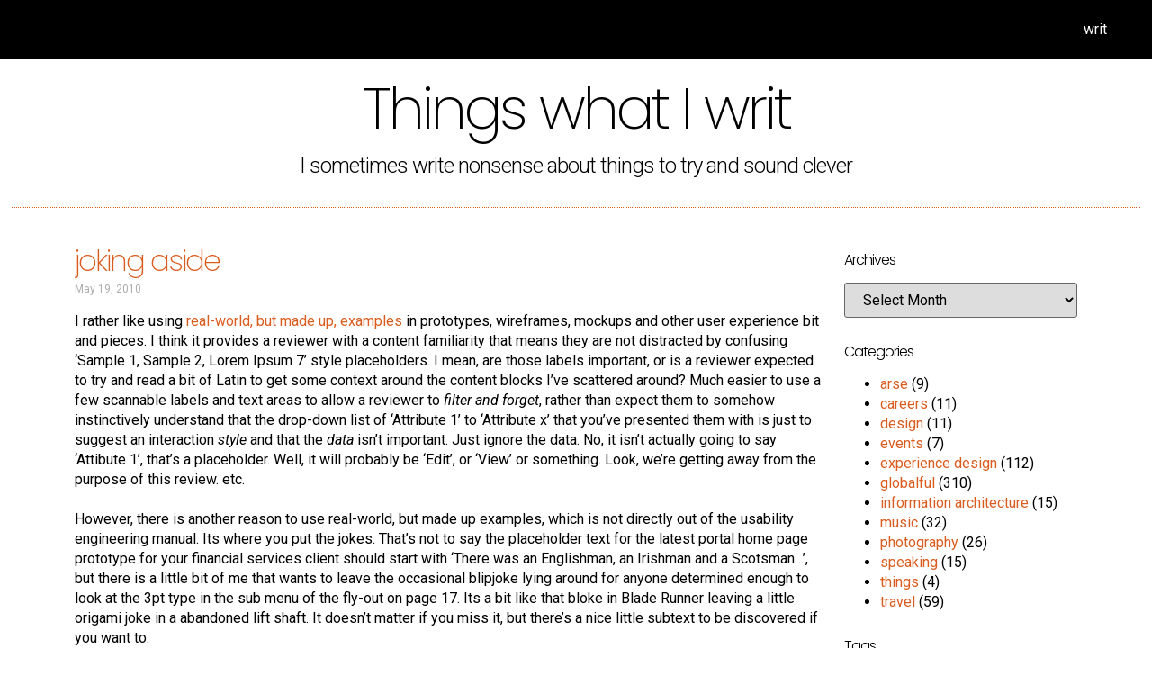

--- FILE ---
content_type: text/html; charset=UTF-8
request_url: http://www.timcaynes.com/tag/jakob-nielsen/
body_size: 16762
content:
<!doctype html>
<html lang="en-GB">
<head>
	<meta charset="UTF-8">
	<meta name="viewport" content="width=device-width, initial-scale=1">
	<link rel="profile" href="https://gmpg.org/xfn/11">
	<title>Jakob Nielsen &#8211; Tim Caynes</title>
<meta name='robots' content='max-image-preview:large' />
<link rel='dns-prefetch' href='//stats.wp.com' />
<link rel="alternate" type="application/rss+xml" title="Tim Caynes &raquo; Feed" href="https://www.timcaynes.com/feed/" />
<link rel="alternate" type="application/rss+xml" title="Tim Caynes &raquo; Comments Feed" href="https://www.timcaynes.com/comments/feed/" />
<link rel="alternate" type="application/rss+xml" title="Tim Caynes &raquo; Jakob Nielsen Tag Feed" href="https://www.timcaynes.com/tag/jakob-nielsen/feed/" />
<script>
window._wpemojiSettings = {"baseUrl":"https:\/\/s.w.org\/images\/core\/emoji\/15.0.3\/72x72\/","ext":".png","svgUrl":"https:\/\/s.w.org\/images\/core\/emoji\/15.0.3\/svg\/","svgExt":".svg","source":{"concatemoji":"http:\/\/www.timcaynes.com\/wp-includes\/js\/wp-emoji-release.min.js?ver=6.6.4"}};
/*! This file is auto-generated */
!function(i,n){var o,s,e;function c(e){try{var t={supportTests:e,timestamp:(new Date).valueOf()};sessionStorage.setItem(o,JSON.stringify(t))}catch(e){}}function p(e,t,n){e.clearRect(0,0,e.canvas.width,e.canvas.height),e.fillText(t,0,0);var t=new Uint32Array(e.getImageData(0,0,e.canvas.width,e.canvas.height).data),r=(e.clearRect(0,0,e.canvas.width,e.canvas.height),e.fillText(n,0,0),new Uint32Array(e.getImageData(0,0,e.canvas.width,e.canvas.height).data));return t.every(function(e,t){return e===r[t]})}function u(e,t,n){switch(t){case"flag":return n(e,"\ud83c\udff3\ufe0f\u200d\u26a7\ufe0f","\ud83c\udff3\ufe0f\u200b\u26a7\ufe0f")?!1:!n(e,"\ud83c\uddfa\ud83c\uddf3","\ud83c\uddfa\u200b\ud83c\uddf3")&&!n(e,"\ud83c\udff4\udb40\udc67\udb40\udc62\udb40\udc65\udb40\udc6e\udb40\udc67\udb40\udc7f","\ud83c\udff4\u200b\udb40\udc67\u200b\udb40\udc62\u200b\udb40\udc65\u200b\udb40\udc6e\u200b\udb40\udc67\u200b\udb40\udc7f");case"emoji":return!n(e,"\ud83d\udc26\u200d\u2b1b","\ud83d\udc26\u200b\u2b1b")}return!1}function f(e,t,n){var r="undefined"!=typeof WorkerGlobalScope&&self instanceof WorkerGlobalScope?new OffscreenCanvas(300,150):i.createElement("canvas"),a=r.getContext("2d",{willReadFrequently:!0}),o=(a.textBaseline="top",a.font="600 32px Arial",{});return e.forEach(function(e){o[e]=t(a,e,n)}),o}function t(e){var t=i.createElement("script");t.src=e,t.defer=!0,i.head.appendChild(t)}"undefined"!=typeof Promise&&(o="wpEmojiSettingsSupports",s=["flag","emoji"],n.supports={everything:!0,everythingExceptFlag:!0},e=new Promise(function(e){i.addEventListener("DOMContentLoaded",e,{once:!0})}),new Promise(function(t){var n=function(){try{var e=JSON.parse(sessionStorage.getItem(o));if("object"==typeof e&&"number"==typeof e.timestamp&&(new Date).valueOf()<e.timestamp+604800&&"object"==typeof e.supportTests)return e.supportTests}catch(e){}return null}();if(!n){if("undefined"!=typeof Worker&&"undefined"!=typeof OffscreenCanvas&&"undefined"!=typeof URL&&URL.createObjectURL&&"undefined"!=typeof Blob)try{var e="postMessage("+f.toString()+"("+[JSON.stringify(s),u.toString(),p.toString()].join(",")+"));",r=new Blob([e],{type:"text/javascript"}),a=new Worker(URL.createObjectURL(r),{name:"wpTestEmojiSupports"});return void(a.onmessage=function(e){c(n=e.data),a.terminate(),t(n)})}catch(e){}c(n=f(s,u,p))}t(n)}).then(function(e){for(var t in e)n.supports[t]=e[t],n.supports.everything=n.supports.everything&&n.supports[t],"flag"!==t&&(n.supports.everythingExceptFlag=n.supports.everythingExceptFlag&&n.supports[t]);n.supports.everythingExceptFlag=n.supports.everythingExceptFlag&&!n.supports.flag,n.DOMReady=!1,n.readyCallback=function(){n.DOMReady=!0}}).then(function(){return e}).then(function(){var e;n.supports.everything||(n.readyCallback(),(e=n.source||{}).concatemoji?t(e.concatemoji):e.wpemoji&&e.twemoji&&(t(e.twemoji),t(e.wpemoji)))}))}((window,document),window._wpemojiSettings);
</script>
<style id='wp-emoji-styles-inline-css'>

	img.wp-smiley, img.emoji {
		display: inline !important;
		border: none !important;
		box-shadow: none !important;
		height: 1em !important;
		width: 1em !important;
		margin: 0 0.07em !important;
		vertical-align: -0.1em !important;
		background: none !important;
		padding: 0 !important;
	}
</style>
<link rel='stylesheet' id='wp-block-library-css' href='http://www.timcaynes.com/wp-includes/css/dist/block-library/style.min.css?ver=6.6.4' media='all' />
<link rel='stylesheet' id='mediaelement-css' href='http://www.timcaynes.com/wp-includes/js/mediaelement/mediaelementplayer-legacy.min.css?ver=4.2.17' media='all' />
<link rel='stylesheet' id='wp-mediaelement-css' href='http://www.timcaynes.com/wp-includes/js/mediaelement/wp-mediaelement.min.css?ver=6.6.4' media='all' />
<style id='jetpack-sharing-buttons-style-inline-css'>
.jetpack-sharing-buttons__services-list{display:flex;flex-direction:row;flex-wrap:wrap;gap:0;list-style-type:none;margin:5px;padding:0}.jetpack-sharing-buttons__services-list.has-small-icon-size{font-size:12px}.jetpack-sharing-buttons__services-list.has-normal-icon-size{font-size:16px}.jetpack-sharing-buttons__services-list.has-large-icon-size{font-size:24px}.jetpack-sharing-buttons__services-list.has-huge-icon-size{font-size:36px}@media print{.jetpack-sharing-buttons__services-list{display:none!important}}.editor-styles-wrapper .wp-block-jetpack-sharing-buttons{gap:0;padding-inline-start:0}ul.jetpack-sharing-buttons__services-list.has-background{padding:1.25em 2.375em}
</style>
<style id='classic-theme-styles-inline-css'>
/*! This file is auto-generated */
.wp-block-button__link{color:#fff;background-color:#32373c;border-radius:9999px;box-shadow:none;text-decoration:none;padding:calc(.667em + 2px) calc(1.333em + 2px);font-size:1.125em}.wp-block-file__button{background:#32373c;color:#fff;text-decoration:none}
</style>
<style id='global-styles-inline-css'>
:root{--wp--preset--aspect-ratio--square: 1;--wp--preset--aspect-ratio--4-3: 4/3;--wp--preset--aspect-ratio--3-4: 3/4;--wp--preset--aspect-ratio--3-2: 3/2;--wp--preset--aspect-ratio--2-3: 2/3;--wp--preset--aspect-ratio--16-9: 16/9;--wp--preset--aspect-ratio--9-16: 9/16;--wp--preset--color--black: #000000;--wp--preset--color--cyan-bluish-gray: #abb8c3;--wp--preset--color--white: #ffffff;--wp--preset--color--pale-pink: #f78da7;--wp--preset--color--vivid-red: #cf2e2e;--wp--preset--color--luminous-vivid-orange: #ff6900;--wp--preset--color--luminous-vivid-amber: #fcb900;--wp--preset--color--light-green-cyan: #7bdcb5;--wp--preset--color--vivid-green-cyan: #00d084;--wp--preset--color--pale-cyan-blue: #8ed1fc;--wp--preset--color--vivid-cyan-blue: #0693e3;--wp--preset--color--vivid-purple: #9b51e0;--wp--preset--gradient--vivid-cyan-blue-to-vivid-purple: linear-gradient(135deg,rgba(6,147,227,1) 0%,rgb(155,81,224) 100%);--wp--preset--gradient--light-green-cyan-to-vivid-green-cyan: linear-gradient(135deg,rgb(122,220,180) 0%,rgb(0,208,130) 100%);--wp--preset--gradient--luminous-vivid-amber-to-luminous-vivid-orange: linear-gradient(135deg,rgba(252,185,0,1) 0%,rgba(255,105,0,1) 100%);--wp--preset--gradient--luminous-vivid-orange-to-vivid-red: linear-gradient(135deg,rgba(255,105,0,1) 0%,rgb(207,46,46) 100%);--wp--preset--gradient--very-light-gray-to-cyan-bluish-gray: linear-gradient(135deg,rgb(238,238,238) 0%,rgb(169,184,195) 100%);--wp--preset--gradient--cool-to-warm-spectrum: linear-gradient(135deg,rgb(74,234,220) 0%,rgb(151,120,209) 20%,rgb(207,42,186) 40%,rgb(238,44,130) 60%,rgb(251,105,98) 80%,rgb(254,248,76) 100%);--wp--preset--gradient--blush-light-purple: linear-gradient(135deg,rgb(255,206,236) 0%,rgb(152,150,240) 100%);--wp--preset--gradient--blush-bordeaux: linear-gradient(135deg,rgb(254,205,165) 0%,rgb(254,45,45) 50%,rgb(107,0,62) 100%);--wp--preset--gradient--luminous-dusk: linear-gradient(135deg,rgb(255,203,112) 0%,rgb(199,81,192) 50%,rgb(65,88,208) 100%);--wp--preset--gradient--pale-ocean: linear-gradient(135deg,rgb(255,245,203) 0%,rgb(182,227,212) 50%,rgb(51,167,181) 100%);--wp--preset--gradient--electric-grass: linear-gradient(135deg,rgb(202,248,128) 0%,rgb(113,206,126) 100%);--wp--preset--gradient--midnight: linear-gradient(135deg,rgb(2,3,129) 0%,rgb(40,116,252) 100%);--wp--preset--font-size--small: 13px;--wp--preset--font-size--medium: 20px;--wp--preset--font-size--large: 36px;--wp--preset--font-size--x-large: 42px;--wp--preset--spacing--20: 0.44rem;--wp--preset--spacing--30: 0.67rem;--wp--preset--spacing--40: 1rem;--wp--preset--spacing--50: 1.5rem;--wp--preset--spacing--60: 2.25rem;--wp--preset--spacing--70: 3.38rem;--wp--preset--spacing--80: 5.06rem;--wp--preset--shadow--natural: 6px 6px 9px rgba(0, 0, 0, 0.2);--wp--preset--shadow--deep: 12px 12px 50px rgba(0, 0, 0, 0.4);--wp--preset--shadow--sharp: 6px 6px 0px rgba(0, 0, 0, 0.2);--wp--preset--shadow--outlined: 6px 6px 0px -3px rgba(255, 255, 255, 1), 6px 6px rgba(0, 0, 0, 1);--wp--preset--shadow--crisp: 6px 6px 0px rgba(0, 0, 0, 1);}:where(.is-layout-flex){gap: 0.5em;}:where(.is-layout-grid){gap: 0.5em;}body .is-layout-flex{display: flex;}.is-layout-flex{flex-wrap: wrap;align-items: center;}.is-layout-flex > :is(*, div){margin: 0;}body .is-layout-grid{display: grid;}.is-layout-grid > :is(*, div){margin: 0;}:where(.wp-block-columns.is-layout-flex){gap: 2em;}:where(.wp-block-columns.is-layout-grid){gap: 2em;}:where(.wp-block-post-template.is-layout-flex){gap: 1.25em;}:where(.wp-block-post-template.is-layout-grid){gap: 1.25em;}.has-black-color{color: var(--wp--preset--color--black) !important;}.has-cyan-bluish-gray-color{color: var(--wp--preset--color--cyan-bluish-gray) !important;}.has-white-color{color: var(--wp--preset--color--white) !important;}.has-pale-pink-color{color: var(--wp--preset--color--pale-pink) !important;}.has-vivid-red-color{color: var(--wp--preset--color--vivid-red) !important;}.has-luminous-vivid-orange-color{color: var(--wp--preset--color--luminous-vivid-orange) !important;}.has-luminous-vivid-amber-color{color: var(--wp--preset--color--luminous-vivid-amber) !important;}.has-light-green-cyan-color{color: var(--wp--preset--color--light-green-cyan) !important;}.has-vivid-green-cyan-color{color: var(--wp--preset--color--vivid-green-cyan) !important;}.has-pale-cyan-blue-color{color: var(--wp--preset--color--pale-cyan-blue) !important;}.has-vivid-cyan-blue-color{color: var(--wp--preset--color--vivid-cyan-blue) !important;}.has-vivid-purple-color{color: var(--wp--preset--color--vivid-purple) !important;}.has-black-background-color{background-color: var(--wp--preset--color--black) !important;}.has-cyan-bluish-gray-background-color{background-color: var(--wp--preset--color--cyan-bluish-gray) !important;}.has-white-background-color{background-color: var(--wp--preset--color--white) !important;}.has-pale-pink-background-color{background-color: var(--wp--preset--color--pale-pink) !important;}.has-vivid-red-background-color{background-color: var(--wp--preset--color--vivid-red) !important;}.has-luminous-vivid-orange-background-color{background-color: var(--wp--preset--color--luminous-vivid-orange) !important;}.has-luminous-vivid-amber-background-color{background-color: var(--wp--preset--color--luminous-vivid-amber) !important;}.has-light-green-cyan-background-color{background-color: var(--wp--preset--color--light-green-cyan) !important;}.has-vivid-green-cyan-background-color{background-color: var(--wp--preset--color--vivid-green-cyan) !important;}.has-pale-cyan-blue-background-color{background-color: var(--wp--preset--color--pale-cyan-blue) !important;}.has-vivid-cyan-blue-background-color{background-color: var(--wp--preset--color--vivid-cyan-blue) !important;}.has-vivid-purple-background-color{background-color: var(--wp--preset--color--vivid-purple) !important;}.has-black-border-color{border-color: var(--wp--preset--color--black) !important;}.has-cyan-bluish-gray-border-color{border-color: var(--wp--preset--color--cyan-bluish-gray) !important;}.has-white-border-color{border-color: var(--wp--preset--color--white) !important;}.has-pale-pink-border-color{border-color: var(--wp--preset--color--pale-pink) !important;}.has-vivid-red-border-color{border-color: var(--wp--preset--color--vivid-red) !important;}.has-luminous-vivid-orange-border-color{border-color: var(--wp--preset--color--luminous-vivid-orange) !important;}.has-luminous-vivid-amber-border-color{border-color: var(--wp--preset--color--luminous-vivid-amber) !important;}.has-light-green-cyan-border-color{border-color: var(--wp--preset--color--light-green-cyan) !important;}.has-vivid-green-cyan-border-color{border-color: var(--wp--preset--color--vivid-green-cyan) !important;}.has-pale-cyan-blue-border-color{border-color: var(--wp--preset--color--pale-cyan-blue) !important;}.has-vivid-cyan-blue-border-color{border-color: var(--wp--preset--color--vivid-cyan-blue) !important;}.has-vivid-purple-border-color{border-color: var(--wp--preset--color--vivid-purple) !important;}.has-vivid-cyan-blue-to-vivid-purple-gradient-background{background: var(--wp--preset--gradient--vivid-cyan-blue-to-vivid-purple) !important;}.has-light-green-cyan-to-vivid-green-cyan-gradient-background{background: var(--wp--preset--gradient--light-green-cyan-to-vivid-green-cyan) !important;}.has-luminous-vivid-amber-to-luminous-vivid-orange-gradient-background{background: var(--wp--preset--gradient--luminous-vivid-amber-to-luminous-vivid-orange) !important;}.has-luminous-vivid-orange-to-vivid-red-gradient-background{background: var(--wp--preset--gradient--luminous-vivid-orange-to-vivid-red) !important;}.has-very-light-gray-to-cyan-bluish-gray-gradient-background{background: var(--wp--preset--gradient--very-light-gray-to-cyan-bluish-gray) !important;}.has-cool-to-warm-spectrum-gradient-background{background: var(--wp--preset--gradient--cool-to-warm-spectrum) !important;}.has-blush-light-purple-gradient-background{background: var(--wp--preset--gradient--blush-light-purple) !important;}.has-blush-bordeaux-gradient-background{background: var(--wp--preset--gradient--blush-bordeaux) !important;}.has-luminous-dusk-gradient-background{background: var(--wp--preset--gradient--luminous-dusk) !important;}.has-pale-ocean-gradient-background{background: var(--wp--preset--gradient--pale-ocean) !important;}.has-electric-grass-gradient-background{background: var(--wp--preset--gradient--electric-grass) !important;}.has-midnight-gradient-background{background: var(--wp--preset--gradient--midnight) !important;}.has-small-font-size{font-size: var(--wp--preset--font-size--small) !important;}.has-medium-font-size{font-size: var(--wp--preset--font-size--medium) !important;}.has-large-font-size{font-size: var(--wp--preset--font-size--large) !important;}.has-x-large-font-size{font-size: var(--wp--preset--font-size--x-large) !important;}
:where(.wp-block-post-template.is-layout-flex){gap: 1.25em;}:where(.wp-block-post-template.is-layout-grid){gap: 1.25em;}
:where(.wp-block-columns.is-layout-flex){gap: 2em;}:where(.wp-block-columns.is-layout-grid){gap: 2em;}
:root :where(.wp-block-pullquote){font-size: 1.5em;line-height: 1.6;}
</style>
<link rel='stylesheet' id='hello-elementor-css' href='http://www.timcaynes.com/wp-content/themes/hello-elementor/style.min.css?ver=3.1.1' media='all' />
<link rel='stylesheet' id='hello-elementor-theme-style-css' href='http://www.timcaynes.com/wp-content/themes/hello-elementor/theme.min.css?ver=3.1.1' media='all' />
<link rel='stylesheet' id='hello-elementor-header-footer-css' href='http://www.timcaynes.com/wp-content/themes/hello-elementor/header-footer.min.css?ver=3.1.1' media='all' />
<link rel='stylesheet' id='elementor-icons-css' href='http://www.timcaynes.com/wp-content/plugins/elementor/assets/lib/eicons/css/elementor-icons.min.css?ver=5.30.0' media='all' />
<link rel='stylesheet' id='elementor-frontend-css' href='http://www.timcaynes.com/wp-content/plugins/elementor/assets/css/frontend.min.css?ver=3.23.4' media='all' />
<link rel='stylesheet' id='swiper-css' href='http://www.timcaynes.com/wp-content/plugins/elementor/assets/lib/swiper/v8/css/swiper.min.css?ver=8.4.5' media='all' />
<link rel='stylesheet' id='elementor-post-56-css' href='http://www.timcaynes.com/wp-content/uploads/elementor/css/post-56.css?ver=1759660554' media='all' />
<link rel='stylesheet' id='elementor-pro-css' href='http://www.timcaynes.com/wp-content/plugins/elementor-pro/assets/css/frontend.min.css?ver=3.23.3' media='all' />
<link rel='stylesheet' id='elementor-post-102-css' href='http://www.timcaynes.com/wp-content/uploads/elementor/css/post-102.css?ver=1723803753' media='all' />
<link rel='stylesheet' id='elementor-post-108-css' href='http://www.timcaynes.com/wp-content/uploads/elementor/css/post-108.css?ver=1759661105' media='all' />
<link rel='stylesheet' id='elementor-post-211-css' href='http://www.timcaynes.com/wp-content/uploads/elementor/css/post-211.css?ver=1723803900' media='all' />
<link rel='stylesheet' id='dashicons-css' href='http://www.timcaynes.com/wp-includes/css/dashicons.min.css?ver=6.6.4' media='all' />
<link rel='stylesheet' id='photonic-slider-css' href='http://www.timcaynes.com/wp-content/plugins/photonic/include/ext/splide/splide.min.css?ver=20240522-105252' media='all' />
<link rel='stylesheet' id='photonic-lightbox-css' href='http://www.timcaynes.com/wp-content/plugins/photonic/include/ext/baguettebox/baguettebox.min.css?ver=20240522-105252' media='all' />
<link rel='stylesheet' id='photonic-css' href='http://www.timcaynes.com/wp-content/plugins/photonic/include/css/front-end/core/photonic.min.css?ver=20240522-105252' media='all' />
<style id='photonic-inline-css'>
/* Retrieved from saved CSS */
.photonic-panel { background:  rgb(17,17,17)  !important;

	border-top: none;
	border-right: none;
	border-bottom: none;
	border-left: none;
 }
.photonic-flickr-stream .photonic-pad-photosets { margin: 10px; }
.photonic-flickr-stream .photonic-pad-galleries { margin: 10px; }
.photonic-flickr-stream .photonic-pad-photos { padding: 5px 10px; }
.photonic-google-stream .photonic-pad-photos { padding: 5px 10px; }
.photonic-zenfolio-stream .photonic-pad-photos { padding: 5px 10px; }
.photonic-zenfolio-stream .photonic-pad-photosets { margin: 5px 10px; }
.photonic-instagram-stream .photonic-pad-photos { padding: 5px px; }
.photonic-smug-stream .photonic-pad-albums { margin: 10px; }
.photonic-smug-stream .photonic-pad-photos { padding: 5px 10px; }
.photonic-random-layout .photonic-thumb { padding: 2px}
.photonic-masonry-layout .photonic-thumb { padding: 2px}
.photonic-mosaic-layout .photonic-thumb { padding: 2px}

</style>
<link rel='stylesheet' id='eael-general-css' href='http://www.timcaynes.com/wp-content/plugins/essential-addons-for-elementor-lite/assets/front-end/css/view/general.min.css?ver=6.0.0' media='all' />
<link rel='stylesheet' id='google-fonts-1-css' href='https://fonts.googleapis.com/css?family=Poppins%3A100%2C100italic%2C200%2C200italic%2C300%2C300italic%2C400%2C400italic%2C500%2C500italic%2C600%2C600italic%2C700%2C700italic%2C800%2C800italic%2C900%2C900italic%7CRoboto+Slab%3A100%2C100italic%2C200%2C200italic%2C300%2C300italic%2C400%2C400italic%2C500%2C500italic%2C600%2C600italic%2C700%2C700italic%2C800%2C800italic%2C900%2C900italic%7CRoboto%3A100%2C100italic%2C200%2C200italic%2C300%2C300italic%2C400%2C400italic%2C500%2C500italic%2C600%2C600italic%2C700%2C700italic%2C800%2C800italic%2C900%2C900italic&#038;display=auto&#038;ver=6.6.4' media='all' />
<link rel='stylesheet' id='elementor-icons-shared-0-css' href='http://www.timcaynes.com/wp-content/plugins/elementor/assets/lib/font-awesome/css/fontawesome.min.css?ver=5.15.3' media='all' />
<link rel='stylesheet' id='elementor-icons-fa-solid-css' href='http://www.timcaynes.com/wp-content/plugins/elementor/assets/lib/font-awesome/css/solid.min.css?ver=5.15.3' media='all' />
<link rel='stylesheet' id='elementor-icons-fa-brands-css' href='http://www.timcaynes.com/wp-content/plugins/elementor/assets/lib/font-awesome/css/brands.min.css?ver=5.15.3' media='all' />
<link rel="preconnect" href="https://fonts.gstatic.com/" crossorigin><script src="http://www.timcaynes.com/wp-includes/js/jquery/jquery.min.js?ver=3.7.1" id="jquery-core-js"></script>
<script src="http://www.timcaynes.com/wp-includes/js/jquery/jquery-migrate.min.js?ver=3.4.1" id="jquery-migrate-js"></script>
<script id="ai-js-js-extra">
var MyAjax = {"ajaxurl":"https:\/\/www.timcaynes.com\/wp-admin\/admin-ajax.php","security":"0657b55dc5"};
</script>
<script src="http://www.timcaynes.com/wp-content/plugins/advanced-iframe/js/ai.min.js?ver=684090" id="ai-js-js"></script>
<link rel="https://api.w.org/" href="https://www.timcaynes.com/wp-json/" /><link rel="alternate" title="JSON" type="application/json" href="https://www.timcaynes.com/wp-json/wp/v2/tags/262" /><link rel="EditURI" type="application/rsd+xml" title="RSD" href="https://www.timcaynes.com/xmlrpc.php?rsd" />
<meta name="generator" content="WordPress 6.6.4" />
	<style>img#wpstats{display:none}</style>
		<meta name="generator" content="Elementor 3.23.4; features: additional_custom_breakpoints, e_lazyload; settings: css_print_method-external, google_font-enabled, font_display-auto">
			<style>
				.e-con.e-parent:nth-of-type(n+4):not(.e-lazyloaded):not(.e-no-lazyload),
				.e-con.e-parent:nth-of-type(n+4):not(.e-lazyloaded):not(.e-no-lazyload) * {
					background-image: none !important;
				}
				@media screen and (max-height: 1024px) {
					.e-con.e-parent:nth-of-type(n+3):not(.e-lazyloaded):not(.e-no-lazyload),
					.e-con.e-parent:nth-of-type(n+3):not(.e-lazyloaded):not(.e-no-lazyload) * {
						background-image: none !important;
					}
				}
				@media screen and (max-height: 640px) {
					.e-con.e-parent:nth-of-type(n+2):not(.e-lazyloaded):not(.e-no-lazyload),
					.e-con.e-parent:nth-of-type(n+2):not(.e-lazyloaded):not(.e-no-lazyload) * {
						background-image: none !important;
					}
				}
			</style>
			<link rel="icon" href="https://www.timcaynes.com/wp-content/uploads/2021/03/logo-150x150.png" sizes="32x32" />
<link rel="icon" href="https://www.timcaynes.com/wp-content/uploads/2021/03/logo-300x300.png" sizes="192x192" />
<link rel="apple-touch-icon" href="https://www.timcaynes.com/wp-content/uploads/2021/03/logo-300x300.png" />
<meta name="msapplication-TileImage" content="https://www.timcaynes.com/wp-content/uploads/2021/03/logo-300x300.png" />
		<style id="wp-custom-css">
			a {
  background-color: transparent;
  text-decoration: none;
  color: #da5C1E; }
  a:hover, a:active {
    color: #da5C1E; 
		text-decoration: underline; }
  a:not([href]):not([tabindex]) {
    color: inherit;
    text-decoration: none; }
  a:not([href]):not([tabindex]):hover, a:not([href]):not([tabindex]):focus {
    color: inherit;
    text-decoration: none; }
  a:not([href]):not([tabindex]):focus {
    outline: 0; }		</style>
		</head>
<body class="archive tag tag-jakob-nielsen tag-262 wp-custom-logo elementor-default elementor-template-full-width elementor-kit-56 elementor-page-211">


<a class="skip-link screen-reader-text" href="#content">Skip to content</a>

		<div data-elementor-type="header" data-elementor-id="102" class="elementor elementor-102 elementor-location-header" data-elementor-post-type="elementor_library">
					<header class="elementor-section elementor-top-section elementor-element elementor-element-62954ba6 elementor-section-content-middle elementor-section-full_width elementor-section-height-min-height elementor-section-height-default elementor-section-items-middle" data-id="62954ba6" data-element_type="section" data-settings="{&quot;background_background&quot;:&quot;classic&quot;,&quot;animation&quot;:&quot;none&quot;}">
						<div class="elementor-container elementor-column-gap-no">
					<div class="elementor-column elementor-col-50 elementor-top-column elementor-element elementor-element-438d2fc" data-id="438d2fc" data-element_type="column">
			<div class="elementor-widget-wrap elementor-element-populated">
						<div class="elementor-element elementor-element-acd72bc elementor-widget elementor-widget-image" data-id="acd72bc" data-element_type="widget" data-widget_type="image.default">
				<div class="elementor-widget-container">
														<a href="https://www.timcaynes.com">
							<img fetchpriority="high" width="400" height="400" src="https://www.timcaynes.com/wp-content/uploads/2021/03/logo.png" class="attachment-full size-full wp-image-105" alt="" srcset="https://www.timcaynes.com/wp-content/uploads/2021/03/logo.png 400w, https://www.timcaynes.com/wp-content/uploads/2021/03/logo-300x300.png 300w, https://www.timcaynes.com/wp-content/uploads/2021/03/logo-150x150.png 150w" sizes="(max-width: 400px) 100vw, 400px" />								</a>
													</div>
				</div>
					</div>
		</div>
				<div class="elementor-column elementor-col-50 elementor-top-column elementor-element elementor-element-516d42c" data-id="516d42c" data-element_type="column">
			<div class="elementor-widget-wrap elementor-element-populated">
						<div class="elementor-element elementor-element-4870136 elementor-nav-menu__align-end elementor-nav-menu--stretch elementor-nav-menu__text-align-center elementor-widget-tablet__width-inherit elementor-nav-menu--dropdown-tablet elementor-nav-menu--toggle elementor-nav-menu--burger elementor-widget elementor-widget-nav-menu" data-id="4870136" data-element_type="widget" data-settings="{&quot;full_width&quot;:&quot;stretch&quot;,&quot;_animation_tablet&quot;:&quot;none&quot;,&quot;layout&quot;:&quot;horizontal&quot;,&quot;submenu_icon&quot;:{&quot;value&quot;:&quot;&lt;i class=\&quot;fas fa-caret-down\&quot;&gt;&lt;\/i&gt;&quot;,&quot;library&quot;:&quot;fa-solid&quot;},&quot;toggle&quot;:&quot;burger&quot;}" data-widget_type="nav-menu.default">
				<div class="elementor-widget-container">
						<nav aria-label="Menu" class="elementor-nav-menu--main elementor-nav-menu__container elementor-nav-menu--layout-horizontal e--pointer-underline e--animation-none">
				<ul id="menu-1-4870136" class="elementor-nav-menu"><li class="menu-item menu-item-type-post_type menu-item-object-page menu-item-1449"><a href="https://www.timcaynes.com/writ/" class="elementor-item">writ</a></li>
</ul>			</nav>
					<div class="elementor-menu-toggle" role="button" tabindex="0" aria-label="Menu Toggle" aria-expanded="false">
			<i aria-hidden="true" role="presentation" class="elementor-menu-toggle__icon--open eicon-menu-bar"></i><i aria-hidden="true" role="presentation" class="elementor-menu-toggle__icon--close eicon-close"></i>			<span class="elementor-screen-only">Menu</span>
		</div>
					<nav class="elementor-nav-menu--dropdown elementor-nav-menu__container" aria-hidden="true">
				<ul id="menu-2-4870136" class="elementor-nav-menu"><li class="menu-item menu-item-type-post_type menu-item-object-page menu-item-1449"><a href="https://www.timcaynes.com/writ/" class="elementor-item" tabindex="-1">writ</a></li>
</ul>			</nav>
				</div>
				</div>
					</div>
		</div>
					</div>
		</header>
				</div>
				<div data-elementor-type="archive" data-elementor-id="211" class="elementor elementor-211 elementor-location-archive" data-elementor-post-type="elementor_library">
					<section class="elementor-section elementor-top-section elementor-element elementor-element-8734cc1 elementor-section-full_width elementor-section-height-default elementor-section-height-default" data-id="8734cc1" data-element_type="section">
						<div class="elementor-container elementor-column-gap-custom">
					<div class="elementor-column elementor-col-100 elementor-top-column elementor-element elementor-element-eb74a51" data-id="eb74a51" data-element_type="column">
			<div class="elementor-widget-wrap elementor-element-populated">
						<div class="elementor-element elementor-element-cd496b4 elementor-widget elementor-widget-heading" data-id="cd496b4" data-element_type="widget" data-widget_type="heading.default">
				<div class="elementor-widget-container">
			<h1 class="elementor-heading-title elementor-size-default">Things what I writ</h1>		</div>
				</div>
				<div class="elementor-element elementor-element-5249a0e elementor-widget elementor-widget-text-editor" data-id="5249a0e" data-element_type="widget" data-widget_type="text-editor.default">
				<div class="elementor-widget-container">
							<p>I sometimes write nonsense about things to try and sound clever</p>						</div>
				</div>
				<div class="elementor-element elementor-element-071f5f2 elementor-widget-divider--view-line elementor-widget elementor-widget-divider" data-id="071f5f2" data-element_type="widget" data-widget_type="divider.default">
				<div class="elementor-widget-container">
					<div class="elementor-divider">
			<span class="elementor-divider-separator">
						</span>
		</div>
				</div>
				</div>
					</div>
		</div>
					</div>
		</section>
				<section class="elementor-section elementor-top-section elementor-element elementor-element-c6e9ce9 elementor-section-boxed elementor-section-height-default elementor-section-height-default" data-id="c6e9ce9" data-element_type="section">
						<div class="elementor-container elementor-column-gap-custom">
					<div class="elementor-column elementor-col-50 elementor-top-column elementor-element elementor-element-08e8fee" data-id="08e8fee" data-element_type="column">
			<div class="elementor-widget-wrap elementor-element-populated">
						<div class="elementor-element elementor-element-e1d39e5 elementor-widget elementor-widget-posts" data-id="e1d39e5" data-element_type="widget" data-settings="{&quot;pagination_type&quot;:&quot;numbers_and_prev_next&quot;,&quot;full_content_row_gap&quot;:{&quot;unit&quot;:&quot;px&quot;,&quot;size&quot;:35,&quot;sizes&quot;:[]}}" data-widget_type="posts.full_content">
				<div class="elementor-widget-container">
					<div class="elementor-posts-container elementor-posts elementor-posts--skin-full_content elementor-grid">
				<article class="elementor-post elementor-grid-item post-271 post type-post status-publish format-standard hentry category-experience-design tag-degree tag-examples tag-hidden-messages tag-jakob-nielsen tag-jokes tag-messages tag-placeholders tag-prototypes tag-sample-data tag-thunderbird tag-university tag-user-experience tag-wireframes">
				<div class="elementor-post__text">
				<h1 class="elementor-post__title">
			<a href="https://www.timcaynes.com/things/design/experience-design/joking-aside/" >
				joking aside			</a>
		</h1>
				<div class="elementor-post__meta-data">
					<span class="elementor-post-date">
			May 19, 2010		</span>
				</div>
		
<p>I rather like using <a href="http://www.userist.com/2010/04/wireframe-data-for-situational.html">real-world, but made up, examples</a> in prototypes, wireframes, mockups and other user experience bit and pieces. I think it provides a reviewer with a content familiarity that means they are not distracted by confusing &#8216;Sample 1, Sample 2, Lorem Ipsum 7&#8217; style placeholders. I mean, are those labels important, or is a reviewer expected to try and read a bit of Latin to get some context around the content blocks I&#8217;ve scattered around? Much easier to use a few scannable labels and text areas to allow a reviewer to <i>filter and forget</i>, rather than expect them to somehow instinctively understand that the drop-down list of &#8216;Attribute 1&#8217; to &#8216;Attribute x&#8217; that you&#8217;ve presented them with is just to suggest an interaction <i>style</i> and that the <i>data</i> isn&#8217;t important. Just ignore the data. No, it isn&#8217;t actually going to say &#8216;Attibute 1&#8217;, that&#8217;s a placeholder. Well, it will probably be &#8216;Edit&#8217;, or &#8216;View&#8217; or something. Look, we&#8217;re getting away from the purpose of this review. etc.<br><br>However, there is another reason to use real-world, but made up examples, which is not directly out of the usability engineering manual. Its where you put the jokes. That&#8217;s not to say the placeholder text for the latest portal home page prototype for your financial services client should start with &#8216;There was an Englishman, an Irishman and a Scotsman&#8230;&#8217;, but there is a little bit of me that wants to leave the occasional blipjoke lying around for anyone determined enough to look at the 3pt type in the sub menu of the fly-out on page 17. Its a bit like that bloke in Blade Runner leaving a little origami joke in a abandoned lift shaft. It doesn&#8217;t matter if you miss it, but there&#8217;s a nice little subtext to be discovered if you want to.<br><br>It goes back to my final year usability engineering presentation <a href="http://www.docm.mmu.ac.uk/undergraduate/details/?courses_id=7047&amp;crses=computing">at university</a> which included that Framemaker clip art of people with no faces, and all I could think of doing to lift the tedium of my Jakob Nielsen thesis was to add a speech bubble which said &#8216;I&#8217;ve got no face&#8217;. At that point in the presentation proper, I left it unreferenced, projected on the wall, as I wittered on about interaction models for process management application interfaces on UNIX, and I saw the sideways glances to each other of my tutors and the slight curl of their &#8216;snapped to geometry&#8217; mouths and I knew they&#8217;d discovered it. They sat so far forward in their chairs from that point on that I could see the labels in the necks of their C&amp;A shirts. I knew I&#8217;d got a first.<br><br>Actually, I cocked up my computing maths module, so I only got a 2:1, but hey, who asks about your degree once you&#8217;ve finished it? Anyway, back to the jokes, for this morning I came across a rather nice one, which prompted me to blurt all this nonsense. If you take a look at the <a href="http://www.mozillamessaging.com/en-GB/thunderbird/features/#secure-protect">Thunderbird 3 Features page</a>, there&#8217;s a little example image of what those evil phishermen get up to and how Thunderbird protects you from it. What I rather like about the example is <i>who</i> its protecting you from. Correct me if I&#8217;m wrong, but someone had a little smirk putting that example together.<br><br></p>



<div>
<div>listening post: <a href="http://www.last.fm/music/Foals/_/Spanish+Sahara">foals &#8211; spanish sahara</a></div>
</div>
		</div>
				</article>
				<article class="elementor-post elementor-grid-item post-2300 post type-post status-publish format-standard hentry category-experience-design tag-jakob-nielsen tag-sun-com tag-usability tag-wxd">
				<div class="elementor-post__text">
				<h1 class="elementor-post__title">
			<a href="https://www.timcaynes.com/things/design/experience-design/use-it-or-not/" >
				use it, or not			</a>
		</h1>
				<div class="elementor-post__meta-data">
					<span class="elementor-post-date">
			March 23, 2009		</span>
				</div>
		
<p>Hang on, is this still active? Oh dear.<br><br>It occurred to me while reading <a href="https://web.archive.org/web/20100409040006/http://headscape.co.uk/people/boag.html">Paul Boag</a>&#8216;s <a href="https://web.archive.org/web/20100409040006/http://boagworld.com/design/10_things_a_web_designer_would/">10 things a web designer would never tell you</a>, that there are a number of things I&#8217;ve never told you. They were mainly the things in his list, but accompanied by a cultural caveat that stated I&#8217;m English, specifically, from dead-pan capital of the east, <a href="https://web.archive.org/web/20100409040006/http://en.wikipedia.org/wiki/Norwich">Norwich</a>, so anything I might write down here that might apparently be totally, like, lame, I&#8217;ve actually written post-modern ironically, which means that any statement of fact that I make that you consider simply ridiculous, is, in fact, a joke. Its just that I deliver it straight. Which is difficult enough when I deliver it face-to-face, but when it&#8217;s rendered in a &lt;div>, then it often goes horribly wrong.<br><br>Suffice to say that on reading Paul&#8217;s list, I&#8217;m particularly struck by number 3. Not because I necessarily subscribe to the argument that user testing is an expensive conspiracy prolapsed by some clandestine web design coven in order to prolong delivery (you see how straight I&#8217;m delivering that), but because I really dislike <a href="https://web.archive.org/web/20100409040006/http://www.useit.com/">useit.com</a>. Of course its probably the most well-respected usability site of all and has mucho gravitas amongst the online design community (he even knows where my <em>eyes </em>are looking. <em>right now!</em>), but, oh, I just can&#8217;t look at it. Its not so much that there is just <em>so much</em> valuable, rich, meaningful content there on that home page that it makes me hyperventilate at the thought of actually having to read some of it, or even the fact that when I do get to read it, I&#8217;m mildly troubled by it being more statement of fact than informed conjecture. Its worse than that. I don&#8217;t like yellow. And that high frequency colour spectrum opposite polarity yellow-blue split-screen thing makes my eyes go all stereogrammatical and gives me a headache. Oh, and there&#8217;s no pictures. That alone makes my healing brush finger twitch. Am I wrong?<br><br>That is, of course, just something that affects <em>me</em>. I think. Thankfully, the team that delivers the sun.com experience is a very broad church and amongst us walk many much more professional and qualified experts who actually understand, subscribe to, and put into practice the very things that he who shall be called Jakob Nielsen imparts. That&#8217;s one of the reasons why sun.com conistently ranks so highly in independent usability evaluations (from folks such as <a href="https://web.archive.org/web/20100409040006/http://siteiq.net/">SiteIQ</a>) &#8211; because we engage early with stakeholders, customers and our extended communites to get that critical knowledge that keeps us informed. We also continue those relationships with ongoing studies, surveys and evaluations, so that we don&#8217;t get complacent. Its easy to evaluate usability on a specific project while you&#8217;re in the design and build phase, and then just forget all about it once you move to deploy and maintain. You&#8217;ve already tested it right? You don&#8217;t need to test it again after it goes live, surely? We&#8217;re guilty of that on sun.com, and its one of the things we&#8217;re trying to focus on right now. So if we ask you for feedback, or drop you the occasional survey when you&#8217;re visiting sun.com, we&#8217;d be delighted if you&#8217;d spare the time to let us know what we&#8217;re doing right or wrong. It doesn&#8217;t take long, and hopefully it will help us to help you.<br><br>That last bit wasn&#8217;t a joke, by the way.<br><br><b>Listening Post:</b> Ladyhawke: My Delirium</p>
		</div>
				</article>
				</div>
		
				</div>
				</div>
					</div>
		</div>
				<div class="elementor-column elementor-col-50 elementor-top-column elementor-element elementor-element-919ac20" data-id="919ac20" data-element_type="column">
			<div class="elementor-widget-wrap elementor-element-populated">
						<div class="elementor-element elementor-element-076c934 elementor-widget elementor-widget-wp-widget-archives" data-id="076c934" data-element_type="widget" data-widget_type="wp-widget-archives.default">
				<div class="elementor-widget-container">
			<h5>Archives</h5>		<label class="screen-reader-text" for="archives-dropdown-REPLACE_TO_ID">Archives</label>
		<select id="archives-dropdown-REPLACE_TO_ID" name="archive-dropdown">
			
			<option value="">Select Month</option>
				<option value='https://www.timcaynes.com/2021/10/'> October 2021 &nbsp;(1)</option>
	<option value='https://www.timcaynes.com/2021/04/'> April 2021 &nbsp;(4)</option>
	<option value='https://www.timcaynes.com/2014/05/'> May 2014 &nbsp;(1)</option>
	<option value='https://www.timcaynes.com/2013/12/'> December 2013 &nbsp;(4)</option>
	<option value='https://www.timcaynes.com/2013/11/'> November 2013 &nbsp;(2)</option>
	<option value='https://www.timcaynes.com/2013/09/'> September 2013 &nbsp;(1)</option>
	<option value='https://www.timcaynes.com/2013/07/'> July 2013 &nbsp;(3)</option>
	<option value='https://www.timcaynes.com/2013/05/'> May 2013 &nbsp;(1)</option>
	<option value='https://www.timcaynes.com/2013/04/'> April 2013 &nbsp;(6)</option>
	<option value='https://www.timcaynes.com/2013/03/'> March 2013 &nbsp;(1)</option>
	<option value='https://www.timcaynes.com/2012/11/'> November 2012 &nbsp;(2)</option>
	<option value='https://www.timcaynes.com/2012/09/'> September 2012 &nbsp;(1)</option>
	<option value='https://www.timcaynes.com/2012/08/'> August 2012 &nbsp;(2)</option>
	<option value='https://www.timcaynes.com/2012/07/'> July 2012 &nbsp;(1)</option>
	<option value='https://www.timcaynes.com/2012/06/'> June 2012 &nbsp;(4)</option>
	<option value='https://www.timcaynes.com/2012/05/'> May 2012 &nbsp;(5)</option>
	<option value='https://www.timcaynes.com/2012/03/'> March 2012 &nbsp;(3)</option>
	<option value='https://www.timcaynes.com/2012/02/'> February 2012 &nbsp;(2)</option>
	<option value='https://www.timcaynes.com/2011/09/'> September 2011 &nbsp;(1)</option>
	<option value='https://www.timcaynes.com/2011/08/'> August 2011 &nbsp;(1)</option>
	<option value='https://www.timcaynes.com/2011/07/'> July 2011 &nbsp;(1)</option>
	<option value='https://www.timcaynes.com/2011/06/'> June 2011 &nbsp;(7)</option>
	<option value='https://www.timcaynes.com/2011/04/'> April 2011 &nbsp;(1)</option>
	<option value='https://www.timcaynes.com/2011/03/'> March 2011 &nbsp;(1)</option>
	<option value='https://www.timcaynes.com/2011/01/'> January 2011 &nbsp;(1)</option>
	<option value='https://www.timcaynes.com/2010/08/'> August 2010 &nbsp;(1)</option>
	<option value='https://www.timcaynes.com/2010/07/'> July 2010 &nbsp;(2)</option>
	<option value='https://www.timcaynes.com/2010/05/'> May 2010 &nbsp;(2)</option>
	<option value='https://www.timcaynes.com/2010/04/'> April 2010 &nbsp;(4)</option>
	<option value='https://www.timcaynes.com/2010/03/'> March 2010 &nbsp;(4)</option>
	<option value='https://www.timcaynes.com/2010/02/'> February 2010 &nbsp;(6)</option>
	<option value='https://www.timcaynes.com/2009/12/'> December 2009 &nbsp;(2)</option>
	<option value='https://www.timcaynes.com/2009/11/'> November 2009 &nbsp;(1)</option>
	<option value='https://www.timcaynes.com/2009/08/'> August 2009 &nbsp;(2)</option>
	<option value='https://www.timcaynes.com/2009/07/'> July 2009 &nbsp;(2)</option>
	<option value='https://www.timcaynes.com/2009/05/'> May 2009 &nbsp;(1)</option>
	<option value='https://www.timcaynes.com/2009/04/'> April 2009 &nbsp;(4)</option>
	<option value='https://www.timcaynes.com/2009/03/'> March 2009 &nbsp;(4)</option>
	<option value='https://www.timcaynes.com/2009/02/'> February 2009 &nbsp;(2)</option>
	<option value='https://www.timcaynes.com/2009/01/'> January 2009 &nbsp;(11)</option>
	<option value='https://www.timcaynes.com/2008/12/'> December 2008 &nbsp;(14)</option>
	<option value='https://www.timcaynes.com/2008/09/'> September 2008 &nbsp;(1)</option>
	<option value='https://www.timcaynes.com/2008/08/'> August 2008 &nbsp;(4)</option>
	<option value='https://www.timcaynes.com/2008/07/'> July 2008 &nbsp;(6)</option>
	<option value='https://www.timcaynes.com/2008/06/'> June 2008 &nbsp;(1)</option>
	<option value='https://www.timcaynes.com/2008/05/'> May 2008 &nbsp;(6)</option>
	<option value='https://www.timcaynes.com/2008/04/'> April 2008 &nbsp;(14)</option>
	<option value='https://www.timcaynes.com/2008/03/'> March 2008 &nbsp;(14)</option>
	<option value='https://www.timcaynes.com/2008/02/'> February 2008 &nbsp;(12)</option>
	<option value='https://www.timcaynes.com/2008/01/'> January 2008 &nbsp;(8)</option>
	<option value='https://www.timcaynes.com/2007/12/'> December 2007 &nbsp;(4)</option>
	<option value='https://www.timcaynes.com/2007/11/'> November 2007 &nbsp;(1)</option>
	<option value='https://www.timcaynes.com/2007/10/'> October 2007 &nbsp;(5)</option>
	<option value='https://www.timcaynes.com/2007/09/'> September 2007 &nbsp;(11)</option>
	<option value='https://www.timcaynes.com/2007/08/'> August 2007 &nbsp;(3)</option>
	<option value='https://www.timcaynes.com/2007/07/'> July 2007 &nbsp;(4)</option>
	<option value='https://www.timcaynes.com/2007/06/'> June 2007 &nbsp;(6)</option>
	<option value='https://www.timcaynes.com/2007/05/'> May 2007 &nbsp;(5)</option>
	<option value='https://www.timcaynes.com/2007/04/'> April 2007 &nbsp;(4)</option>
	<option value='https://www.timcaynes.com/2007/03/'> March 2007 &nbsp;(6)</option>
	<option value='https://www.timcaynes.com/2007/02/'> February 2007 &nbsp;(6)</option>
	<option value='https://www.timcaynes.com/2007/01/'> January 2007 &nbsp;(16)</option>
	<option value='https://www.timcaynes.com/2006/12/'> December 2006 &nbsp;(12)</option>
	<option value='https://www.timcaynes.com/2006/11/'> November 2006 &nbsp;(15)</option>
	<option value='https://www.timcaynes.com/2006/10/'> October 2006 &nbsp;(14)</option>
	<option value='https://www.timcaynes.com/2006/09/'> September 2006 &nbsp;(7)</option>
	<option value='https://www.timcaynes.com/2006/08/'> August 2006 &nbsp;(11)</option>
	<option value='https://www.timcaynes.com/2006/07/'> July 2006 &nbsp;(1)</option>
	<option value='https://www.timcaynes.com/2006/06/'> June 2006 &nbsp;(6)</option>
	<option value='https://www.timcaynes.com/2006/05/'> May 2006 &nbsp;(1)</option>
	<option value='https://www.timcaynes.com/2006/04/'> April 2006 &nbsp;(1)</option>
	<option value='https://www.timcaynes.com/2006/03/'> March 2006 &nbsp;(11)</option>
	<option value='https://www.timcaynes.com/2006/02/'> February 2006 &nbsp;(14)</option>
	<option value='https://www.timcaynes.com/2006/01/'> January 2006 &nbsp;(5)</option>
	<option value='https://www.timcaynes.com/2005/12/'> December 2005 &nbsp;(7)</option>
	<option value='https://www.timcaynes.com/2005/11/'> November 2005 &nbsp;(9)</option>
	<option value='https://www.timcaynes.com/2005/10/'> October 2005 &nbsp;(6)</option>
	<option value='https://www.timcaynes.com/2005/09/'> September 2005 &nbsp;(5)</option>
	<option value='https://www.timcaynes.com/2005/08/'> August 2005 &nbsp;(10)</option>
	<option value='https://www.timcaynes.com/2005/07/'> July 2005 &nbsp;(8)</option>
	<option value='https://www.timcaynes.com/2005/06/'> June 2005 &nbsp;(15)</option>
	<option value='https://www.timcaynes.com/2005/05/'> May 2005 &nbsp;(11)</option>
	<option value='https://www.timcaynes.com/2005/04/'> April 2005 &nbsp;(9)</option>
	<option value='https://www.timcaynes.com/2005/03/'> March 2005 &nbsp;(2)</option>
	<option value='https://www.timcaynes.com/2005/01/'> January 2005 &nbsp;(1)</option>
	<option value='https://www.timcaynes.com/2004/12/'> December 2004 &nbsp;(1)</option>
	<option value='https://www.timcaynes.com/2004/10/'> October 2004 &nbsp;(5)</option>
	<option value='https://www.timcaynes.com/2004/09/'> September 2004 &nbsp;(2)</option>

		</select>

			<script>
(function() {
	var dropdown = document.getElementById( "archives-dropdown-REPLACE_TO_ID" );
	function onSelectChange() {
		if ( dropdown.options[ dropdown.selectedIndex ].value !== '' ) {
			document.location.href = this.options[ this.selectedIndex ].value;
		}
	}
	dropdown.onchange = onSelectChange;
})();
</script>
		</div>
				</div>
				<div class="elementor-element elementor-element-a8842aa elementor-widget elementor-widget-wp-widget-categories" data-id="a8842aa" data-element_type="widget" data-widget_type="wp-widget-categories.default">
				<div class="elementor-widget-container">
			<h5>Categories</h5>
			<ul>
					<li class="cat-item cat-item-399"><a href="https://www.timcaynes.com/category/things/arse/">arse</a> (9)
</li>
	<li class="cat-item cat-item-403"><a href="https://www.timcaynes.com/category/things/design/careers/">careers</a> (11)
</li>
	<li class="cat-item cat-item-395"><a href="https://www.timcaynes.com/category/things/design/">design</a> (11)
</li>
	<li class="cat-item cat-item-470"><a href="https://www.timcaynes.com/category/things/design/events/">events</a> (7)
</li>
	<li class="cat-item cat-item-396"><a href="https://www.timcaynes.com/category/things/design/experience-design/">experience design</a> (112)
</li>
	<li class="cat-item cat-item-406"><a href="https://www.timcaynes.com/category/things/globalful/">globalful</a> (310)
</li>
	<li class="cat-item cat-item-401"><a href="https://www.timcaynes.com/category/things/design/information-architecture/">information architecture</a> (15)
</li>
	<li class="cat-item cat-item-398"><a href="https://www.timcaynes.com/category/things/music/">music</a> (32)
</li>
	<li class="cat-item cat-item-397"><a href="https://www.timcaynes.com/category/things/photography/">photography</a> (26)
</li>
	<li class="cat-item cat-item-402"><a href="https://www.timcaynes.com/category/things/speaking/">speaking</a> (15)
</li>
	<li class="cat-item cat-item-400"><a href="https://www.timcaynes.com/category/things/">things</a> (4)
</li>
	<li class="cat-item cat-item-432"><a href="https://www.timcaynes.com/category/things/travel/">travel</a> (59)
</li>
			</ul>

					</div>
				</div>
				<div class="elementor-element elementor-element-a5b39e1 elementor-widget elementor-widget-wp-widget-tag_cloud" data-id="a5b39e1" data-element_type="widget" data-widget_type="wp-widget-tag_cloud.default">
				<div class="elementor-widget-container">
			<h5>Tags</h5><div class="tagcloud"><a href="https://www.timcaynes.com/tag/broomfield/" class="tag-cloud-link tag-link-368 tag-link-position-1" style="font-size: 8.6256983240223pt;" aria-label="broomfield (5 items)">broomfield</a>
<a href="https://www.timcaynes.com/tag/california/" class="tag-cloud-link tag-link-545 tag-link-position-2" style="font-size: 8.6256983240223pt;" aria-label="california (5 items)">california</a>
<a href="https://www.timcaynes.com/tag/colorado/" class="tag-cloud-link tag-link-367 tag-link-position-3" style="font-size: 10.972067039106pt;" aria-label="colorado (11 items)">colorado</a>
<a href="https://www.timcaynes.com/tag/computer-troubles/" class="tag-cloud-link tag-link-498 tag-link-position-4" style="font-size: 9.5642458100559pt;" aria-label="computer troubles (7 items)">computer troubles</a>
<a href="https://www.timcaynes.com/tag/content-strategy/" class="tag-cloud-link tag-link-104 tag-link-position-5" style="font-size: 10.346368715084pt;" aria-label="content strategy (9 items)">content strategy</a>
<a href="https://www.timcaynes.com/tag/design/" class="tag-cloud-link tag-link-37 tag-link-position-6" style="font-size: 9.1731843575419pt;" aria-label="design (6 items)">design</a>
<a href="https://www.timcaynes.com/tag/digital-processing/" class="tag-cloud-link tag-link-674 tag-link-position-7" style="font-size: 9.5642458100559pt;" aria-label="digital processing (7 items)">digital processing</a>
<a href="https://www.timcaynes.com/tag/dordogne/" class="tag-cloud-link tag-link-450 tag-link-position-8" style="font-size: 9.9553072625698pt;" aria-label="dordogne (8 items)">dordogne</a>
<a href="https://www.timcaynes.com/tag/event/" class="tag-cloud-link tag-link-89 tag-link-position-9" style="font-size: 9.9553072625698pt;" aria-label="event (8 items)">event</a>
<a href="https://www.timcaynes.com/tag/flickr/" class="tag-cloud-link tag-link-172 tag-link-position-10" style="font-size: 9.1731843575419pt;" aria-label="flickr (6 items)">flickr</a>
<a href="https://www.timcaynes.com/tag/flow/" class="tag-cloud-link tag-link-176 tag-link-position-11" style="font-size: 9.5642458100559pt;" aria-label="flow (7 items)">flow</a>
<a href="https://www.timcaynes.com/tag/flow-interactive/" class="tag-cloud-link tag-link-784 tag-link-position-12" style="font-size: 9.1731843575419pt;" aria-label="flow interactive (6 items)">flow interactive</a>
<a href="https://www.timcaynes.com/tag/flying/" class="tag-cloud-link tag-link-547 tag-link-position-13" style="font-size: 8.6256983240223pt;" aria-label="flying (5 items)">flying</a>
<a href="https://www.timcaynes.com/tag/france/" class="tag-cloud-link tag-link-392 tag-link-position-14" style="font-size: 11.519553072626pt;" aria-label="france (13 items)">france</a>
<a href="https://www.timcaynes.com/tag/globalful/" class="tag-cloud-link tag-link-333 tag-link-position-15" style="font-size: 22pt;" aria-label="globalful (310 items)">globalful</a>
<a href="https://www.timcaynes.com/tag/globalisation/" class="tag-cloud-link tag-link-168 tag-link-position-16" style="font-size: 10.659217877095pt;" aria-label="globalisation (10 items)">globalisation</a>
<a href="https://www.timcaynes.com/tag/heathrow/" class="tag-cloud-link tag-link-602 tag-link-position-17" style="font-size: 8pt;" aria-label="heathrow (4 items)">heathrow</a>
<a href="https://www.timcaynes.com/tag/ia/" class="tag-cloud-link tag-link-88 tag-link-position-18" style="font-size: 9.1731843575419pt;" aria-label="ia (6 items)">ia</a>
<a href="https://www.timcaynes.com/tag/ia-summit/" class="tag-cloud-link tag-link-21 tag-link-position-19" style="font-size: 9.9553072625698pt;" aria-label="IA Summit (8 items)">IA Summit</a>
<a href="https://www.timcaynes.com/tag/interaction-design/" class="tag-cloud-link tag-link-30 tag-link-position-20" style="font-size: 8pt;" aria-label="interaction design (4 items)">interaction design</a>
<a href="https://www.timcaynes.com/tag/menlo-park/" class="tag-cloud-link tag-link-391 tag-link-position-21" style="font-size: 8pt;" aria-label="menlo park (4 items)">menlo park</a>
<a href="https://www.timcaynes.com/tag/mobile/" class="tag-cloud-link tag-link-109 tag-link-position-22" style="font-size: 8.6256983240223pt;" aria-label="mobile (5 items)">mobile</a>
<a href="https://www.timcaynes.com/tag/mobile-user-experience/" class="tag-cloud-link tag-link-111 tag-link-position-23" style="font-size: 8.6256983240223pt;" aria-label="mobile user experience (5 items)">mobile user experience</a>
<a href="https://www.timcaynes.com/tag/music/" class="tag-cloud-link tag-link-346 tag-link-position-24" style="font-size: 9.5642458100559pt;" aria-label="music (7 items)">music</a>
<a href="https://www.timcaynes.com/tag/nme-tour/" class="tag-cloud-link tag-link-424 tag-link-position-25" style="font-size: 8.6256983240223pt;" aria-label="NME tour (5 items)">NME tour</a>
<a href="https://www.timcaynes.com/tag/norwich/" class="tag-cloud-link tag-link-181 tag-link-position-26" style="font-size: 10.972067039106pt;" aria-label="norwich (11 items)">norwich</a>
<a href="https://www.timcaynes.com/tag/norwich-waterfront/" class="tag-cloud-link tag-link-426 tag-link-position-27" style="font-size: 9.5642458100559pt;" aria-label="norwich waterfront (7 items)">norwich waterfront</a>
<a href="https://www.timcaynes.com/tag/photoshop/" class="tag-cloud-link tag-link-500 tag-link-position-28" style="font-size: 8.6256983240223pt;" aria-label="photoshop (5 items)">photoshop</a>
<a href="https://www.timcaynes.com/tag/post-processing/" class="tag-cloud-link tag-link-673 tag-link-position-29" style="font-size: 9.5642458100559pt;" aria-label="post-processing (7 items)">post-processing</a>
<a href="https://www.timcaynes.com/tag/public-speaking/" class="tag-cloud-link tag-link-20 tag-link-position-30" style="font-size: 8.6256983240223pt;" aria-label="public speaking (5 items)">public speaking</a>
<a href="https://www.timcaynes.com/tag/review/" class="tag-cloud-link tag-link-506 tag-link-position-31" style="font-size: 11.91061452514pt;" aria-label="review (15 items)">review</a>
<a href="https://www.timcaynes.com/tag/sony/" class="tag-cloud-link tag-link-422 tag-link-position-32" style="font-size: 11.206703910615pt;" aria-label="sony (12 items)">sony</a>
<a href="https://www.timcaynes.com/tag/sun-com/" class="tag-cloud-link tag-link-720 tag-link-position-33" style="font-size: 13.553072625698pt;" aria-label="sun.com (25 items)">sun.com</a>
<a href="https://www.timcaynes.com/tag/sun-microsystems/" class="tag-cloud-link tag-link-471 tag-link-position-34" style="font-size: 15.351955307263pt;" aria-label="sun microsystems (43 items)">sun microsystems</a>
<a href="https://www.timcaynes.com/tag/travelogue/" class="tag-cloud-link tag-link-513 tag-link-position-35" style="font-size: 15.899441340782pt;" aria-label="travelogue (50 items)">travelogue</a>
<a href="https://www.timcaynes.com/tag/uea/" class="tag-cloud-link tag-link-409 tag-link-position-36" style="font-size: 11.519553072626pt;" aria-label="uea (13 items)">uea</a>
<a href="https://www.timcaynes.com/tag/user-experience/" class="tag-cloud-link tag-link-71 tag-link-position-37" style="font-size: 13.944134078212pt;" aria-label="user experience (28 items)">user experience</a>
<a href="https://www.timcaynes.com/tag/user-experience-design/" class="tag-cloud-link tag-link-16 tag-link-position-38" style="font-size: 11.206703910615pt;" aria-label="user experience design (12 items)">user experience design</a>
<a href="https://www.timcaynes.com/tag/ux/" class="tag-cloud-link tag-link-67 tag-link-position-39" style="font-size: 11.206703910615pt;" aria-label="UX (12 items)">UX</a>
<a href="https://www.timcaynes.com/tag/wireframes/" class="tag-cloud-link tag-link-256 tag-link-position-40" style="font-size: 8pt;" aria-label="wireframes (4 items)">wireframes</a>
<a href="https://www.timcaynes.com/tag/working-from-home/" class="tag-cloud-link tag-link-336 tag-link-position-41" style="font-size: 12.379888268156pt;" aria-label="working from home (17 items)">working from home</a>
<a href="https://www.timcaynes.com/tag/workshop/" class="tag-cloud-link tag-link-196 tag-link-position-42" style="font-size: 8pt;" aria-label="workshop (4 items)">workshop</a>
<a href="https://www.timcaynes.com/tag/work-trip/" class="tag-cloud-link tag-link-543 tag-link-position-43" style="font-size: 14.335195530726pt;" aria-label="work trip (31 items)">work trip</a>
<a href="https://www.timcaynes.com/tag/writing/" class="tag-cloud-link tag-link-102 tag-link-position-44" style="font-size: 8.6256983240223pt;" aria-label="writing (5 items)">writing</a>
<a href="https://www.timcaynes.com/tag/wxd/" class="tag-cloud-link tag-link-718 tag-link-position-45" style="font-size: 15.195530726257pt;" aria-label="wxd (41 items)">wxd</a></div>
		</div>
				</div>
				<div class="elementor-element elementor-element-efec362 elementor-widget elementor-widget-text-editor" data-id="efec362" data-element_type="widget" data-widget_type="text-editor.default">
				<div class="elementor-widget-container">
							<p>Share</p>						</div>
				</div>
				<div class="elementor-element elementor-element-0b108ca elementor-share-buttons--skin-flat elementor-share-buttons--shape-rounded elementor-share-buttons--align-left elementor-share-buttons--color-custom elementor-share-buttons--view-icon-text elementor-grid-0 elementor-widget elementor-widget-share-buttons" data-id="0b108ca" data-element_type="widget" data-widget_type="share-buttons.default">
				<div class="elementor-widget-container">
					<div class="elementor-grid">
								<div class="elementor-grid-item">
						<div
							class="elementor-share-btn elementor-share-btn_twitter"
							role="button"
							tabindex="0"
							aria-label="Share on twitter"
						>
															<span class="elementor-share-btn__icon">
								<i class="fab fa-twitter" aria-hidden="true"></i>							</span>
																				</div>
					</div>
									<div class="elementor-grid-item">
						<div
							class="elementor-share-btn elementor-share-btn_facebook"
							role="button"
							tabindex="0"
							aria-label="Share on facebook"
						>
															<span class="elementor-share-btn__icon">
								<i class="fab fa-facebook" aria-hidden="true"></i>							</span>
																				</div>
					</div>
									<div class="elementor-grid-item">
						<div
							class="elementor-share-btn elementor-share-btn_linkedin"
							role="button"
							tabindex="0"
							aria-label="Share on linkedin"
						>
															<span class="elementor-share-btn__icon">
								<i class="fab fa-linkedin" aria-hidden="true"></i>							</span>
																				</div>
					</div>
						</div>
				</div>
				</div>
					</div>
		</div>
					</div>
		</section>
				</div>
				<div data-elementor-type="footer" data-elementor-id="108" class="elementor elementor-108 elementor-location-footer" data-elementor-post-type="elementor_library">
					<section class="elementor-section elementor-top-section elementor-element elementor-element-79162482 elementor-section-full_width elementor-section-height-default elementor-section-height-default" data-id="79162482" data-element_type="section" data-settings="{&quot;background_background&quot;:&quot;classic&quot;}">
						<div class="elementor-container elementor-column-gap-default">
					<div class="elementor-column elementor-col-100 elementor-top-column elementor-element elementor-element-29146a67" data-id="29146a67" data-element_type="column">
			<div class="elementor-widget-wrap elementor-element-populated">
						<div class="elementor-element elementor-element-2adb6ced elementor-widget elementor-widget-theme-site-logo elementor-widget-image" data-id="2adb6ced" data-element_type="widget" data-widget_type="theme-site-logo.default">
				<div class="elementor-widget-container">
									<a href="https://www.timcaynes.com">
			<img fetchpriority="high" width="400" height="400" src="https://www.timcaynes.com/wp-content/uploads/2021/03/logo.png" class="attachment-full size-full wp-image-105" alt="" srcset="https://www.timcaynes.com/wp-content/uploads/2021/03/logo.png 400w, https://www.timcaynes.com/wp-content/uploads/2021/03/logo-300x300.png 300w, https://www.timcaynes.com/wp-content/uploads/2021/03/logo-150x150.png 150w" sizes="(max-width: 400px) 100vw, 400px" />				</a>
									</div>
				</div>
				<div class="elementor-element elementor-element-37827307 e-grid-align-tablet-center elementor-grid-mobile-0 elementor-shape-rounded elementor-grid-0 e-grid-align-center elementor-widget elementor-widget-social-icons" data-id="37827307" data-element_type="widget" data-widget_type="social-icons.default">
				<div class="elementor-widget-container">
					<div class="elementor-social-icons-wrapper elementor-grid">
							<span class="elementor-grid-item">
					<a class="elementor-icon elementor-social-icon elementor-social-icon-linkedin elementor-repeater-item-0267196" href="http://linkedin.com/in/timcaynes" target="_blank">
						<span class="elementor-screen-only">Linkedin</span>
						<i class="fab fa-linkedin"></i>					</a>
				</span>
							<span class="elementor-grid-item">
					<a class="elementor-icon elementor-social-icon elementor-social-icon-instagram elementor-repeater-item-dbaeb71" href="http://instgram.com/timcaynes" target="_blank">
						<span class="elementor-screen-only">Instagram</span>
						<i class="fab fa-instagram"></i>					</a>
				</span>
							<span class="elementor-grid-item">
					<a class="elementor-icon elementor-social-icon elementor-social-icon-twitter elementor-repeater-item-dc10550" href="http://twiter.com/timcaynes" target="_blank">
						<span class="elementor-screen-only">Twitter</span>
						<i class="fab fa-twitter"></i>					</a>
				</span>
							<span class="elementor-grid-item">
					<a class="elementor-icon elementor-social-icon elementor-social-icon-flickr elementor-repeater-item-0e260c9" href="http://flickr.com/timcaynes" target="_blank">
						<span class="elementor-screen-only">Flickr</span>
						<i class="fab fa-flickr"></i>					</a>
				</span>
							<span class="elementor-grid-item">
					<a class="elementor-icon elementor-social-icon elementor-social-icon-youtube elementor-repeater-item-92c0998" href="http://youtube.com/timcaynes" target="_blank">
						<span class="elementor-screen-only">Youtube</span>
						<i class="fab fa-youtube"></i>					</a>
				</span>
					</div>
				</div>
				</div>
					</div>
		</div>
					</div>
		</section>
				<footer class="elementor-section elementor-top-section elementor-element elementor-element-63af6fc9 elementor-section-height-min-height elementor-section-content-middle elementor-section-boxed elementor-section-height-default elementor-section-items-middle" data-id="63af6fc9" data-element_type="section" data-settings="{&quot;background_background&quot;:&quot;classic&quot;}">
						<div class="elementor-container elementor-column-gap-default">
					<div class="elementor-column elementor-col-50 elementor-top-column elementor-element elementor-element-45ad22eb" data-id="45ad22eb" data-element_type="column">
			<div class="elementor-widget-wrap elementor-element-populated">
						<div class="elementor-element elementor-element-7d264c15 elementor-widget elementor-widget-heading" data-id="7d264c15" data-element_type="widget" data-widget_type="heading.default">
				<div class="elementor-widget-container">
			<h3 class="elementor-heading-title elementor-size-default">© 2024 Tim Caynes. All rights reserved</h3>		</div>
				</div>
					</div>
		</div>
				<div class="elementor-column elementor-col-50 elementor-top-column elementor-element elementor-element-333b40dc" data-id="333b40dc" data-element_type="column">
			<div class="elementor-widget-wrap">
							</div>
		</div>
					</div>
		</footer>
				</div>
		
			<script type='text/javascript'>
				const lazyloadRunObserver = () => {
					const lazyloadBackgrounds = document.querySelectorAll( `.e-con.e-parent:not(.e-lazyloaded)` );
					const lazyloadBackgroundObserver = new IntersectionObserver( ( entries ) => {
						entries.forEach( ( entry ) => {
							if ( entry.isIntersecting ) {
								let lazyloadBackground = entry.target;
								if( lazyloadBackground ) {
									lazyloadBackground.classList.add( 'e-lazyloaded' );
								}
								lazyloadBackgroundObserver.unobserve( entry.target );
							}
						});
					}, { rootMargin: '200px 0px 200px 0px' } );
					lazyloadBackgrounds.forEach( ( lazyloadBackground ) => {
						lazyloadBackgroundObserver.observe( lazyloadBackground );
					} );
				};
				const events = [
					'DOMContentLoaded',
					'elementor/lazyload/observe',
				];
				events.forEach( ( event ) => {
					document.addEventListener( event, lazyloadRunObserver );
				} );
			</script>
			<script id="eael-general-js-extra">
var localize = {"ajaxurl":"https:\/\/www.timcaynes.com\/wp-admin\/admin-ajax.php","nonce":"5173ca82f0","i18n":{"added":"Added ","compare":"Compare","loading":"Loading..."},"eael_translate_text":{"required_text":"is a required field","invalid_text":"Invalid","billing_text":"Billing","shipping_text":"Shipping","fg_mfp_counter_text":"of"},"page_permalink":"https:\/\/www.timcaynes.com\/things\/design\/experience-design\/joking-aside\/","cart_redirectition":"","cart_page_url":"","el_breakpoints":{"mobile":{"label":"Mobile Portrait","value":767,"default_value":767,"direction":"max","is_enabled":true},"mobile_extra":{"label":"Mobile Landscape","value":880,"default_value":880,"direction":"max","is_enabled":false},"tablet":{"label":"Tablet Portrait","value":1024,"default_value":1024,"direction":"max","is_enabled":true},"tablet_extra":{"label":"Tablet Landscape","value":1200,"default_value":1200,"direction":"max","is_enabled":false},"laptop":{"label":"Laptop","value":1366,"default_value":1366,"direction":"max","is_enabled":false},"widescreen":{"label":"Widescreen","value":2400,"default_value":2400,"direction":"min","is_enabled":false}}};
</script>
<script src="http://www.timcaynes.com/wp-content/plugins/essential-addons-for-elementor-lite/assets/front-end/js/view/general.min.js?ver=6.0.0" id="eael-general-js"></script>
<script src="https://stats.wp.com/e-202604.js" id="jetpack-stats-js" data-wp-strategy="defer"></script>
<script id="jetpack-stats-js-after">
_stq = window._stq || [];
_stq.push([ "view", JSON.parse("{\"v\":\"ext\",\"blog\":\"236066292\",\"post\":\"0\",\"tz\":\"0\",\"srv\":\"www.timcaynes.com\",\"j\":\"1:13.7\"}") ]);
_stq.push([ "clickTrackerInit", "236066292", "0" ]);
</script>
<script src="http://www.timcaynes.com/wp-content/plugins/elementor-pro/assets/lib/smartmenus/jquery.smartmenus.min.js?ver=1.2.1" id="smartmenus-js"></script>
<script src="http://www.timcaynes.com/wp-includes/js/imagesloaded.min.js?ver=5.0.0" id="imagesloaded-js"></script>
<script src="http://www.timcaynes.com/wp-content/plugins/elementor-pro/assets/js/webpack-pro.runtime.min.js?ver=3.23.3" id="elementor-pro-webpack-runtime-js"></script>
<script src="http://www.timcaynes.com/wp-content/plugins/elementor/assets/js/webpack.runtime.min.js?ver=3.23.4" id="elementor-webpack-runtime-js"></script>
<script src="http://www.timcaynes.com/wp-content/plugins/elementor/assets/js/frontend-modules.min.js?ver=3.23.4" id="elementor-frontend-modules-js"></script>
<script src="http://www.timcaynes.com/wp-includes/js/dist/hooks.min.js?ver=2810c76e705dd1a53b18" id="wp-hooks-js"></script>
<script src="http://www.timcaynes.com/wp-includes/js/dist/i18n.min.js?ver=5e580eb46a90c2b997e6" id="wp-i18n-js"></script>
<script id="wp-i18n-js-after">
wp.i18n.setLocaleData( { 'text direction\u0004ltr': [ 'ltr' ] } );
</script>
<script id="elementor-pro-frontend-js-before">
var ElementorProFrontendConfig = {"ajaxurl":"https:\/\/www.timcaynes.com\/wp-admin\/admin-ajax.php","nonce":"cdd3b18a48","urls":{"assets":"http:\/\/www.timcaynes.com\/wp-content\/plugins\/elementor-pro\/assets\/","rest":"https:\/\/www.timcaynes.com\/wp-json\/"},"shareButtonsNetworks":{"facebook":{"title":"Facebook","has_counter":true},"twitter":{"title":"Twitter"},"linkedin":{"title":"LinkedIn","has_counter":true},"pinterest":{"title":"Pinterest","has_counter":true},"reddit":{"title":"Reddit","has_counter":true},"vk":{"title":"VK","has_counter":true},"odnoklassniki":{"title":"OK","has_counter":true},"tumblr":{"title":"Tumblr"},"digg":{"title":"Digg"},"skype":{"title":"Skype"},"stumbleupon":{"title":"StumbleUpon","has_counter":true},"mix":{"title":"Mix"},"telegram":{"title":"Telegram"},"pocket":{"title":"Pocket","has_counter":true},"xing":{"title":"XING","has_counter":true},"whatsapp":{"title":"WhatsApp"},"email":{"title":"Email"},"print":{"title":"Print"},"x-twitter":{"title":"X"},"threads":{"title":"Threads"}},"facebook_sdk":{"lang":"en_GB","app_id":""},"lottie":{"defaultAnimationUrl":"http:\/\/www.timcaynes.com\/wp-content\/plugins\/elementor-pro\/modules\/lottie\/assets\/animations\/default.json"}};
</script>
<script src="http://www.timcaynes.com/wp-content/plugins/elementor-pro/assets/js/frontend.min.js?ver=3.23.3" id="elementor-pro-frontend-js"></script>
<script src="http://www.timcaynes.com/wp-content/plugins/elementor/assets/lib/waypoints/waypoints.min.js?ver=4.0.2" id="elementor-waypoints-js"></script>
<script src="http://www.timcaynes.com/wp-includes/js/jquery/ui/core.min.js?ver=1.13.3" id="jquery-ui-core-js"></script>
<script id="elementor-frontend-js-before">
var elementorFrontendConfig = {"environmentMode":{"edit":false,"wpPreview":false,"isScriptDebug":false},"i18n":{"shareOnFacebook":"Share on Facebook","shareOnTwitter":"Share on Twitter","pinIt":"Pin it","download":"Download","downloadImage":"Download image","fullscreen":"Fullscreen","zoom":"Zoom","share":"Share","playVideo":"Play Video","previous":"Previous","next":"Next","close":"Close","a11yCarouselWrapperAriaLabel":"Carousel | Horizontal scrolling: Arrow Left & Right","a11yCarouselPrevSlideMessage":"Previous slide","a11yCarouselNextSlideMessage":"Next slide","a11yCarouselFirstSlideMessage":"This is the first slide","a11yCarouselLastSlideMessage":"This is the last slide","a11yCarouselPaginationBulletMessage":"Go to slide"},"is_rtl":false,"breakpoints":{"xs":0,"sm":480,"md":768,"lg":1025,"xl":1440,"xxl":1600},"responsive":{"breakpoints":{"mobile":{"label":"Mobile Portrait","value":767,"default_value":767,"direction":"max","is_enabled":true},"mobile_extra":{"label":"Mobile Landscape","value":880,"default_value":880,"direction":"max","is_enabled":false},"tablet":{"label":"Tablet Portrait","value":1024,"default_value":1024,"direction":"max","is_enabled":true},"tablet_extra":{"label":"Tablet Landscape","value":1200,"default_value":1200,"direction":"max","is_enabled":false},"laptop":{"label":"Laptop","value":1366,"default_value":1366,"direction":"max","is_enabled":false},"widescreen":{"label":"Widescreen","value":2400,"default_value":2400,"direction":"min","is_enabled":false}}},"version":"3.23.4","is_static":false,"experimentalFeatures":{"additional_custom_breakpoints":true,"container_grid":true,"e_swiper_latest":true,"e_nested_atomic_repeaters":true,"e_onboarding":true,"theme_builder_v2":true,"home_screen":true,"ai-layout":true,"landing-pages":true,"e_lazyload":true,"display-conditions":true,"form-submissions":true,"taxonomy-filter":true},"urls":{"assets":"http:\/\/www.timcaynes.com\/wp-content\/plugins\/elementor\/assets\/","ajaxurl":"https:\/\/www.timcaynes.com\/wp-admin\/admin-ajax.php"},"nonces":{"floatingButtonsClickTracking":"5b3bc58911"},"swiperClass":"swiper","settings":{"editorPreferences":[]},"kit":{"body_background_background":"classic","active_breakpoints":["viewport_mobile","viewport_tablet"],"global_image_lightbox":"yes","lightbox_enable_counter":"yes","lightbox_enable_fullscreen":"yes","lightbox_enable_zoom":"yes","lightbox_enable_share":"yes","lightbox_title_src":"title","lightbox_description_src":"description"},"post":{"id":0,"title":"Jakob Nielsen &#8211; Tim Caynes","excerpt":""}};
</script>
<script src="http://www.timcaynes.com/wp-content/plugins/elementor/assets/js/frontend.min.js?ver=3.23.4" id="elementor-frontend-js"></script>
<script src="http://www.timcaynes.com/wp-content/plugins/elementor-pro/assets/js/elements-handlers.min.js?ver=3.23.3" id="pro-elements-handlers-js"></script>

</body>
</html>


--- FILE ---
content_type: text/css
request_url: http://www.timcaynes.com/wp-content/uploads/elementor/css/post-108.css?ver=1759661105
body_size: 875
content:
.elementor-108 .elementor-element.elementor-element-79162482:not(.elementor-motion-effects-element-type-background), .elementor-108 .elementor-element.elementor-element-79162482 > .elementor-motion-effects-container > .elementor-motion-effects-layer{background-color:var( --e-global-color-secondary );}.elementor-108 .elementor-element.elementor-element-79162482{transition:background 0.3s, border 0.3s, border-radius 0.3s, box-shadow 0.3s;padding:70px 0px 70px 0px;}.elementor-108 .elementor-element.elementor-element-79162482 > .elementor-background-overlay{transition:background 0.3s, border-radius 0.3s, opacity 0.3s;}.elementor-bc-flex-widget .elementor-108 .elementor-element.elementor-element-29146a67.elementor-column .elementor-widget-wrap{align-items:flex-start;}.elementor-108 .elementor-element.elementor-element-29146a67.elementor-column.elementor-element[data-element_type="column"] > .elementor-widget-wrap.elementor-element-populated{align-content:flex-start;align-items:flex-start;}.elementor-108 .elementor-element.elementor-element-2adb6ced{text-align:center;}.elementor-108 .elementor-element.elementor-element-2adb6ced img{width:120px;}.elementor-108 .elementor-element.elementor-element-37827307{--grid-template-columns:repeat(0, auto);--icon-size:3rem;--grid-column-gap:1rem;--grid-row-gap:0px;}.elementor-108 .elementor-element.elementor-element-37827307 .elementor-widget-container{text-align:center;}.elementor-108 .elementor-element.elementor-element-37827307 .elementor-social-icon{background-color:var( --e-global-color-primary );--icon-padding:0.3em;}.elementor-108 .elementor-element.elementor-element-37827307 .elementor-social-icon i{color:#ffffff;}.elementor-108 .elementor-element.elementor-element-37827307 .elementor-social-icon svg{fill:#ffffff;}.elementor-108 .elementor-element.elementor-element-37827307 .elementor-social-icon:hover{background-color:#DA5C1E;}.elementor-108 .elementor-element.elementor-element-37827307 .elementor-social-icon:hover i{color:#FFFFFF;}.elementor-108 .elementor-element.elementor-element-37827307 .elementor-social-icon:hover svg{fill:#FFFFFF;}.elementor-108 .elementor-element.elementor-element-37827307 > .elementor-widget-container{padding:20px 0px 0px 0px;}.elementor-108 .elementor-element.elementor-element-63af6fc9 > .elementor-container{min-height:50px;}.elementor-108 .elementor-element.elementor-element-63af6fc9 > .elementor-container > .elementor-column > .elementor-widget-wrap{align-content:center;align-items:center;}.elementor-108 .elementor-element.elementor-element-63af6fc9:not(.elementor-motion-effects-element-type-background), .elementor-108 .elementor-element.elementor-element-63af6fc9 > .elementor-motion-effects-container > .elementor-motion-effects-layer{background-color:#000000;}.elementor-108 .elementor-element.elementor-element-63af6fc9{border-style:solid;border-width:1px 0px 0px 0px;border-color:rgba(255,255,255,0.19);transition:background 0.3s, border 0.3s, border-radius 0.3s, box-shadow 0.3s;}.elementor-108 .elementor-element.elementor-element-63af6fc9 > .elementor-background-overlay{transition:background 0.3s, border-radius 0.3s, opacity 0.3s;}.elementor-108 .elementor-element.elementor-element-7d264c15{text-align:left;}.elementor-108 .elementor-element.elementor-element-7d264c15 .elementor-heading-title{color:#adadad;font-size:12px;font-weight:300;}@media(max-width:1024px) and (min-width:768px){.elementor-108 .elementor-element.elementor-element-29146a67{width:100%;}}@media(max-width:1024px){.elementor-108 .elementor-element.elementor-element-79162482{padding:50px 20px 50px 20px;}.elementor-108 .elementor-element.elementor-element-2adb6ced{text-align:center;}.elementor-108 .elementor-element.elementor-element-37827307 .elementor-widget-container{text-align:center;}.elementor-108 .elementor-element.elementor-element-37827307{--icon-size:3rem;}.elementor-108 .elementor-element.elementor-element-63af6fc9{padding:10px 20px 10px 20px;}}@media(max-width:767px){.elementor-108 .elementor-element.elementor-element-79162482{padding:35px 20px 35px 20px;}.elementor-108 .elementor-element.elementor-element-29146a67{width:100%;}.elementor-108 .elementor-element.elementor-element-29146a67 > .elementor-element-populated{padding:0px 0px 0px 0px;}.elementor-108 .elementor-element.elementor-element-2adb6ced{text-align:center;}.elementor-108 .elementor-element.elementor-element-2adb6ced img{width:70px;}.elementor-108 .elementor-element.elementor-element-2adb6ced > .elementor-widget-container{padding:0px 0px 10px 0px;}.elementor-108 .elementor-element.elementor-element-37827307{--grid-template-columns:repeat(0, auto);--icon-size:1.5rem;--grid-column-gap:0.5rem;}.elementor-108 .elementor-element.elementor-element-37827307 .elementor-social-icon{--icon-padding:0.5rem;}.elementor-108 .elementor-element.elementor-element-37827307 > .elementor-widget-container{margin:0px 0px 0px -20px;padding:0px 0px 0px 0px;}.elementor-108 .elementor-element.elementor-element-63af6fc9{padding:30px 20px 20px 20px;}.elementor-108 .elementor-element.elementor-element-45ad22eb > .elementor-element-populated{margin:0px 0px 0px 0px;--e-column-margin-right:0px;--e-column-margin-left:0px;padding:0px 0px 0px 0px;}.elementor-108 .elementor-element.elementor-element-7d264c15{text-align:center;}}

--- FILE ---
content_type: text/css
request_url: http://www.timcaynes.com/wp-content/uploads/elementor/css/post-211.css?ver=1723803900
body_size: 1096
content:
.elementor-211 .elementor-element.elementor-element-8734cc1 .elementor-column-gap-custom .elementor-column > .elementor-element-populated{padding:1vw;}.elementor-211 .elementor-element.elementor-element-8734cc1{padding:10px 0px 0px 0px;}.elementor-211 .elementor-element.elementor-element-eb74a51 > .elementor-widget-wrap > .elementor-widget:not(.elementor-widget__width-auto):not(.elementor-widget__width-initial):not(:last-child):not(.elementor-absolute){margin-bottom:20px;}.elementor-211 .elementor-element.elementor-element-eb74a51 > .elementor-element-populated{margin:0em 0em 0em 0em;--e-column-margin-right:0em;--e-column-margin-left:0em;}.elementor-211 .elementor-element.elementor-element-cd496b4{text-align:center;}.elementor-211 .elementor-element.elementor-element-cd496b4 .elementor-heading-title{color:var( --e-global-color-8ef7158 );font-weight:200;letter-spacing:-3px;}.elementor-211 .elementor-element.elementor-element-5249a0e{text-align:center;color:var( --e-global-color-8ef7158 );font-size:1.5rem;font-weight:300;letter-spacing:-1px;}.elementor-211 .elementor-element.elementor-element-071f5f2{--divider-border-style:dotted;--divider-color:var( --e-global-color-primary );--divider-border-width:1px;}.elementor-211 .elementor-element.elementor-element-071f5f2 .elementor-divider-separator{width:100%;}.elementor-211 .elementor-element.elementor-element-071f5f2 .elementor-divider{padding-block-start:15px;padding-block-end:15px;}.elementor-211 .elementor-element.elementor-element-c6e9ce9 .elementor-column-gap-custom .elementor-column > .elementor-element-populated{padding:1vw;}.elementor-211 .elementor-element.elementor-element-08e8fee > .elementor-widget-wrap > .elementor-widget:not(.elementor-widget__width-auto):not(.elementor-widget__width-initial):not(:last-child):not(.elementor-absolute){margin-bottom:0px;}.elementor-211 .elementor-element.elementor-element-08e8fee > .elementor-element-populated{padding:0px 0px 0px 0px;}.elementor-211 .elementor-element.elementor-element-e1d39e5 .elementor-posts-container article{margin-bottom:35px;}.elementor-211 .elementor-element.elementor-element-e1d39e5 .elementor-post__meta-data span + span:before{content:"///";}.elementor-211 .elementor-element.elementor-element-e1d39e5 .elementor-post__text{padding:0px 0px 0px 0px;}.elementor-211 .elementor-element.elementor-element-e1d39e5 .elementor-posts--skin-full_content a.elementor-post__thumbnail__link{margin-bottom:20px;}.elementor-211 .elementor-element.elementor-element-e1d39e5 .elementor-posts--skin-archive_full_content a.elementor-post__thumbnail__link{margin-bottom:20px;}.elementor-211 .elementor-element.elementor-element-e1d39e5 .elementor-post__title, .elementor-211 .elementor-element.elementor-element-e1d39e5 .elementor-post__title a{font-family:"Poppins", Sans-serif;font-size:2rem;font-weight:200;letter-spacing:-1.9px;}.elementor-211 .elementor-element.elementor-element-e1d39e5 .elementor-post__meta-data{line-height:2em;}.elementor-211 .elementor-element.elementor-element-e1d39e5 .elementor-pagination{text-align:center;}body:not(.rtl) .elementor-211 .elementor-element.elementor-element-e1d39e5 .elementor-pagination .page-numbers:not(:first-child){margin-left:calc( 10px/2 );}body:not(.rtl) .elementor-211 .elementor-element.elementor-element-e1d39e5 .elementor-pagination .page-numbers:not(:last-child){margin-right:calc( 10px/2 );}body.rtl .elementor-211 .elementor-element.elementor-element-e1d39e5 .elementor-pagination .page-numbers:not(:first-child){margin-right:calc( 10px/2 );}body.rtl .elementor-211 .elementor-element.elementor-element-e1d39e5 .elementor-pagination .page-numbers:not(:last-child){margin-left:calc( 10px/2 );}.elementor-211 .elementor-element.elementor-element-076c934 > .elementor-widget-container{margin:0px 0px 0px 0px;padding:0px 0px 0px 0px;}.elementor-211 .elementor-element.elementor-element-efec362{font-family:"Poppins", Sans-serif;font-size:1rem;font-weight:300;letter-spacing:-0.9px;}.elementor-211 .elementor-element.elementor-element-efec362 > .elementor-widget-container{margin:0px 0px 0px 0px;padding:0px 0px 0px 0px;}.elementor-211 .elementor-element.elementor-element-0b108ca{--alignment:left;--grid-side-margin:10px;--grid-column-gap:10px;--grid-row-gap:10px;--grid-bottom-margin:10px;--e-share-buttons-primary-color:var( --e-global-color-primary );--e-share-buttons-secondary-color:var( --e-global-color-secondary );}.elementor-211 .elementor-element.elementor-element-0b108ca .elementor-share-btn{font-size:calc(0.8px * 10);}.elementor-211 .elementor-element.elementor-element-0b108ca .elementor-share-btn__icon{--e-share-buttons-icon-size:2em;}.elementor-211 .elementor-element.elementor-element-0b108ca .elementor-share-btn:hover{--e-share-buttons-primary-color:var( --e-global-color-8ef7158 );}body.elementor-page-211:not(.elementor-motion-effects-element-type-background), body.elementor-page-211 > .elementor-motion-effects-container > .elementor-motion-effects-layer{background-color:var( --e-global-color-secondary );}@media(min-width:768px){.elementor-211 .elementor-element.elementor-element-eb74a51{width:100%;}.elementor-211 .elementor-element.elementor-element-08e8fee{width:75%;}.elementor-211 .elementor-element.elementor-element-919ac20{width:25%;}}@media(max-width:1024px) and (min-width:768px){.elementor-211 .elementor-element.elementor-element-08e8fee{width:70%;}.elementor-211 .elementor-element.elementor-element-919ac20{width:29%;}}@media(max-width:1024px){.elementor-211 .elementor-element.elementor-element-c6e9ce9 .elementor-column-gap-custom .elementor-column > .elementor-element-populated{padding:1vw;}.elementor-211 .elementor-element.elementor-element-e1d39e5 .elementor-post__title, .elementor-211 .elementor-element.elementor-element-e1d39e5 .elementor-post__title a{line-height:1em;}.elementor-211 .elementor-element.elementor-element-e1d39e5 .elementor-post__meta-data{line-height:3em;} .elementor-211 .elementor-element.elementor-element-0b108ca{--grid-side-margin:10px;--grid-column-gap:10px;--grid-row-gap:10px;--grid-bottom-margin:10px;}}@media(max-width:767px){.elementor-211 .elementor-element.elementor-element-8734cc1 .elementor-column-gap-custom .elementor-column > .elementor-element-populated{padding:3vw;}.elementor-211 .elementor-element.elementor-element-8734cc1{margin-top:10px;margin-bottom:0px;}.elementor-211 .elementor-element.elementor-element-eb74a51 > .elementor-element-populated{margin:0px 0px 0px 0px;--e-column-margin-right:0px;--e-column-margin-left:0px;}.elementor-211 .elementor-element.elementor-element-cd496b4 .elementor-heading-title{font-size:2.5rem;}.elementor-211 .elementor-element.elementor-element-5249a0e{font-size:1.3rem;}.elementor-211 .elementor-element.elementor-element-c6e9ce9 .elementor-column-gap-custom .elementor-column > .elementor-element-populated{padding:3vw;}.elementor-211 .elementor-element.elementor-element-e1d39e5 .elementor-post__title, .elementor-211 .elementor-element.elementor-element-e1d39e5 .elementor-post__title a{line-height:0.9em;}.elementor-211 .elementor-element.elementor-element-e1d39e5 .elementor-post__meta-data{line-height:2em;}.elementor-211 .elementor-element.elementor-element-076c934 > .elementor-widget-container{margin:0px 0px 0px 0px;padding:0px 0px 11px 0px;} .elementor-211 .elementor-element.elementor-element-0b108ca{--grid-side-margin:10px;--grid-column-gap:10px;--grid-row-gap:10px;--grid-bottom-margin:10px;}}